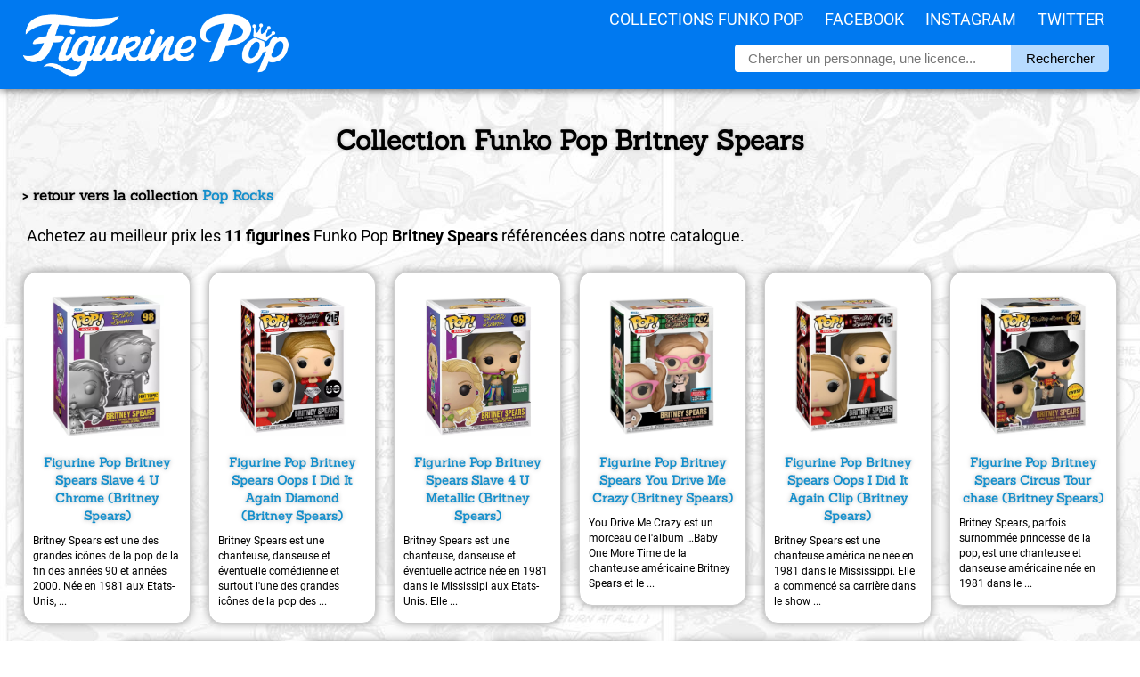

--- FILE ---
content_type: text/html; charset=UTF-8
request_url: https://figurinepop.com/collection-britney-spears-funko
body_size: 4258
content:




<!DOCTYPE html> 
<html lang="fr" xmlns:og="http://ogp.me/ns#">

<head>

  <meta charset="UTF-8" />
  <meta name="robots" content="INDEX, FOLLOW" />

  <title>Collection Funko Pop Britney Spears au meilleur prix | Figurine Pop</title>

  <meta name="description" lang="fr" content="Découvrez et achetez les 11 figurines Funko Pop Britney Spears listées sur notre site | Figurine Pop : site de référence depuis 2014" />

  <meta property="og:site_name" content="Figurine Pop Funko"/>
  <meta property="og:description" content="Britney Spears est une chanteuse, danseuse et parfois actrice..."/>
  <meta property="og:title" content="Collection Britney Spears | Funko Pop"/>
  <meta property="og:type" content="article"/>
  <meta property="og:url" content="https://figurinepop.com/collection-britney-spears-funko"/>

  <meta name="twitter:card" content="summary" />
  <meta name="twitter:site" content="@figurinepop" />
  <meta name="twitter:title" content="Collection Britney Spears" />
  <meta name="twitter:description" content="Britney Spears est une chanteuse, danseuse et parfois actrice américaine. Elle est née en 1981 à McComb dans le..." />

  <link rel="canonical" href="https://figurinepop.com/collection-britney-spears-funko" />

  <meta name="viewport" content="width=device-width, initial-scale=1.0, maximum-scale=2.0" />

<link rel="stylesheet" type="text/css" href="/themes/aorakit-1B/style.css" media="screen" />

<!-- <link rel="me" href="https://twitter.com/figurinepop" /> -->

<!-- <script type="text/javascript" src="/themes/aorakit-1B/../default/js/jquery.js"></script> -->
<!-- <script type="text/javascript" src="https://code.jquery.com/jquery-1.11.0.js"></script> -->

<!--
<script type="text/javascript" src="https://ajax.googleapis.com/ajax/libs/jquery/3.5.1/jquery.min.js"></script>
<script type="text/javascript" src="/themes/aorakit-1B/../default/js/jquery.cookie.js"></script>
-->

<!--
<script type="text/javascript">
$(window).scroll(function(){
    if ($(window).width() >= 1440) {
	if ($(this).scrollTop() > 3000) {
		event.preventDefault();
		$("#PopUpListe").css({'display':'inline', 'transform': 'translate(0px, 0px)'});
	} else {
		$("#PopUpListe").css({'display':'inline', 'transform': 'translate(450px, 0px)'});
	}
    }
});
</script>
-->




<!-- CLICKY ANALYTICS -->

<script>var clicky_site_ids = clicky_site_ids || []; clicky_site_ids.push(100740322);</script>
<script async src="//static.getclicky.com/js"></script>

<!-- Pinterest Tag -->
<script>
!function(e){if(!window.pintrk){window.pintrk = function () {
window.pintrk.queue.push(Array.prototype.slice.call(arguments))};var
  n=window.pintrk;n.queue=[],n.version="3.0";var
  t=document.createElement("script");t.async=!0,t.src=e;var
  r=document.getElementsByTagName("script")[0];
  r.parentNode.insertBefore(t,r)}}("https://s.pinimg.com/ct/core.js");
pintrk('load', '2614361369354', {em: '<user_email_address>'});
pintrk('page');
</script>
<noscript>
<img height="1" width="1" style="display:none;" alt=""
  src="https://ct.pinterest.com/v3/?event=init&tid=2614361369354&pd[em]=<hashed_email_address>&noscript=1" />
</noscript>
<!-- end Pinterest Tag -->

<script>
pintrk('track', 'pagevisit');
</script>

<script src="https://analytics.ahrefs.com/analytics.js" data-key="eUxfQilNGFpTueaom3Bi2w" async></script>

<link rel="icon" type="image/x-icon" href="/favicon.ico" />

</head>

<body class="dc-category">

<div id="top">

<div id="top-centre">

<a href="/"><img id="logo" src="/public/theme/figurinepoplogoblanc.png" alt="Vos figurines Funko Pop moins cher" /></a>

<div id="menu">
<ul>
<li><a href="/liste-licences-funko">Collections Funko Pop</a>
<li><a href="https://www.facebook.com/FigurinePop/" target="_blank">Facebook</a>
<li><a href="https://www.instagram.com/FigurinePop/" target="_blank">Instagram</a>
<li><a href="https://www.twitter.com/FigurinePop/" target="_blank">Twitter</a>
</ul>
</div>

<div id="recherche-container">

<div id="recherche">

<form method="get" action="https://figurinepop.com">
<fieldset>
	
<input class="input" type="text" id="text" name="q" placeholder="Chercher un personnage, une licence..." value="" onfocus="this.value=''; " onblur= " if ( this.value=='' ) { this.value = ''; }" maxlength="255" size="10" />
<input value="Rechercher" type="submit" />

</fieldset>
</form>

</div> <!-- fin #recherche -->

</div> <!-- fin #recherche-container -->


<div id="menu-responsive">

<label for="toggle"><img alt="menu figurine pop" src="/public/theme/3-lines-ico.png" /></label>
<input type="checkbox" id="toggle">
<div class="main_pages">
<ul>
<li><a href="/liste-licences-funko">Collections Funko Pop</a>
<li><a href="https://www.facebook.com/FigurinePop/" target="_blank">Facebook</a>
<li><a href="https://www.instagram.com/FigurinePop/" target="_blank">Instagram</a>
<li><a href="https://www.twitter.com/FigurinePop/" target="_blank">Twitter</a>
</ul>
</div>

</div>


</div> <!-- fin #top-centre -->

</div> <!-- fin #top -->

<div id="page">

<div id="wrapper">

<div id="main">

  <div id="content">




    <h1>Collection Funko Pop Britney Spears</h1>


    <div id="parentcategorie"><p>> retour vers la collection <a href="https://figurinepop.com/collection-rocks-funko">Pop Rocks</a></p></div>




  


<div style="float:left; width:calc(100% - 20px*2); text-align:left; margin:0 20px;">


<p style="font-family:roboto; font-size:18px; line-height:25px;">Achetez au meilleur prix les <strong>11 figurines</strong> Funko Pop <strong>Britney Spears</strong> référencées dans notre catalogue.</p>

<!-- <h2 style="font-size:20px;">Combien existe-t-il de figurines Pop Britney Spears ?</h2>
<p style="font-family:roboto; line-height:22px;">Actuellement, <strong>11 figurines</strong> Funko Pop Britney Spears sont référencées sur notre catalogue.</p> -->

</div>







<!--

  <div id="content-info">

    <p>Britney Spears est une chanteuse, danseuse et parfois actrice américaine. Elle est née en 1981 à McComb dans le Mississipi. Très jeune, elle montre un intérêt pour de nombreuses pratiques artistiques dont la danse, le chant et la comédie. Elle passe un premier casting pour le Mickey Mouse Club à 8 ans mais est jugée trop jeune. En attendant, elle prend des cours de danse, chant et comédie à Broadway et décroche même quelques petits rôles. Quelques années plus tard, elle est finalement prise au Mickey Mouse Club qu'elle présente aux côtés d'autres jeunes talents comme Justin Timberlake. Elle se consacre ensuite principalement au chant jusqu'en 1998 quand un producteur lui propose la chanson Baby One More Time, au départ écrite pour Toni Braxton. Le succès est immédiat et, très vite, elle enregistre son premier album avant de partir en tournée en première partie de NSync. Les albums suivants ne font que confirmer son succès et son statut grandissant de star de la pop.</p>
  </div>

-->



      <div id="p4803" class="post odd first" lang="fr" xml:lang="fr">

    
    
<div class="post-content">

<h2><a href="https://figurinepop.com/britney-spears-slave-4-u-chrome-britney-spears-funko"><img src="/public/2023/10/britneysnakechrome1box.jpg" alt="Figurine Pop Britney Spears Slave 4 U Chrome (Britney Spears)" />Figurine Pop Britney Spears Slave 4 U Chrome (Britney Spears)</a></h2>

<p>Britney Spears est une des grandes icônes de la pop de la fin des années 90 et années 2000. Née en 1981 aux Etats-Unis,&nbsp;...</p>

<!--
<p class="post-cat">► Collection <a href="https://figurinepop.com/collection-britney-spears-funko">Pop Britney Spears</a></p>
-->

</div> <!-- End .post-content -->

    

    
    </div> <!-- End #post -->

          <div id="p4802" class="post  " lang="fr" xml:lang="fr">

    
    
<div class="post-content">

<h2><a href="https://figurinepop.com/britney-spears-oops-i-did-it-again-diamond-britney-spears-funko"><img src="/public/2023/10/britneyoopsdiamond1box.jpg" alt="Figurine Pop Britney Spears Oops I Did It Again Diamond (Britney Spears)" />Figurine Pop Britney Spears Oops I Did It Again Diamond (Britney Spears)</a></h2>

<p>Britney Spears est une chanteuse, danseuse et éventuelle comédienne et surtout l'une des grandes icônes de la pop des&nbsp;...</p>

<!--
<p class="post-cat">► Collection <a href="https://figurinepop.com/collection-britney-spears-funko">Pop Britney Spears</a></p>
-->

</div> <!-- End .post-content -->

    

    
    </div> <!-- End #post -->

          <div id="p4797" class="post odd " lang="fr" xml:lang="fr">

    
    
<div class="post-content">

<h2><a href="https://figurinepop.com/britney-spears-slave-4-u-metallic-britney-spears-funko"><img src="/public/2023/10/britneyspearssnake1box.jpg" alt="Figurine Pop Britney Spears Slave 4 U Metallic (Britney Spears)" />Figurine Pop Britney Spears Slave 4 U Metallic (Britney Spears)</a></h2>

<p>Britney Spears est une chanteuse, danseuse et éventuelle actrice née en 1981 dans le Mississipi aux Etats-Unis. Elle&nbsp;...</p>

<!--
<p class="post-cat">► Collection <a href="https://figurinepop.com/collection-britney-spears-funko">Pop Britney Spears</a></p>
-->

</div> <!-- End .post-content -->

    

    
    </div> <!-- End #post -->

          <div id="p4399" class="post  " lang="fr" xml:lang="fr">

    
    
<div class="post-content">

<h2><a href="https://figurinepop.com/britney-spears-you-drive-me-crazy-britney-spears-funko"><img src="/public/2022/10/britneyyoudrivemecrazy1box.jpg" alt="Figurine Pop Britney Spears You Drive Me Crazy (Britney Spears)" />Figurine Pop Britney Spears You Drive Me Crazy (Britney Spears)</a></h2>

<p>You Drive Me Crazy est un morceau de l'album …Baby One More Time de la chanteuse américaine Britney Spears et le&nbsp;...</p>

<!--
<p class="post-cat">► Collection <a href="https://figurinepop.com/collection-britney-spears-funko">Pop Britney Spears</a></p>
-->

</div> <!-- End .post-content -->

    

    
    </div> <!-- End #post -->

          <div id="p4395" class="post odd " lang="fr" xml:lang="fr">

    
    
<div class="post-content">

<h2><a href="https://figurinepop.com/britney-spears-pops-i-did-it-again-clip-britney-spears-funko"><img src="/public/2022/10/britneyoops1box.jpg" alt="Figurine Pop Britney Spears Oops I Did It Again Clip (Britney Spears)" />Figurine Pop Britney Spears Oops I Did It Again Clip (Britney Spears)</a></h2>

<p>Britney Spears est une chanteuse américaine née en 1981 dans le Mississippi. Elle a commencé sa carrière dans le show&nbsp;...</p>

<!--
<p class="post-cat">► Collection <a href="https://figurinepop.com/collection-britney-spears-funko">Pop Britney Spears</a></p>
-->

</div> <!-- End .post-content -->

    

    
    </div> <!-- End #post -->

          <div id="p4090" class="post  " lang="fr" xml:lang="fr">

    
    
<div class="post-content">

<h2><a href="https://figurinepop.com/britney-spears-circus-tour-chase-britney-spears-funko"><img src="/public/2022/02/.britneycircuschase1box_s.jpg" alt="Figurine Pop Britney Spears Circus Tour chase (Britney Spears)" />Figurine Pop Britney Spears Circus Tour chase (Britney Spears)</a></h2>

<p>Britney Spears, parfois surnommée princesse de la pop, est une chanteuse et danseuse américaine née en 1981 dans le&nbsp;...</p>

<!--
<p class="post-cat">► Collection <a href="https://figurinepop.com/collection-britney-spears-funko">Pop Britney Spears</a></p>
-->

</div> <!-- End .post-content -->

    

    
    </div> <!-- End #post -->

          <div id="p4084" class="post odd " lang="fr" xml:lang="fr">

    
    
<div class="post-content">

<h2><a href="https://figurinepop.com/britney-spears-circus-tour-britney-spears-funko"><img src="/public/2022/02/.britneycircus1box_s.jpg" alt="Figurine Pop Britney Spears Circus Tour (Britney Spears)" />Figurine Pop Britney Spears Circus Tour (Britney Spears)</a></h2>

<p>Britney Spears est une chanteuse, danseuse et exceptionnellement actrice américaine. Née en décembre 1981 dans le&nbsp;...</p>

<!--
<p class="post-cat">► Collection <a href="https://figurinepop.com/collection-britney-spears-funko">Pop Britney Spears</a></p>
-->

</div> <!-- End .post-content -->

    

    
    </div> <!-- End #post -->

          <div id="p4083" class="post  " lang="fr" xml:lang="fr">

    
    
<div class="post-content">

<h2><a href="https://figurinepop.com/oops-i-did-it-again-britney-spears-funko"><img src="/public/2022/02/.britneyoops1box_s.jpg" alt="Figurine Pop Oops!…I Did It Again (Britney Spears)" />Figurine Pop Oops!…I Did It Again (Britney Spears)</a></h2>

<p>Oops!…I Did It Again est le deuxième album de la chanteuse pop américaine Britney Spears. Ce dernier sort en mai 2000&nbsp;...</p>

<!--
<p class="post-cat">► Collection <a href="https://figurinepop.com/collection-britney-spears-funko">Pop Britney Spears</a></p>
-->

</div> <!-- End .post-content -->

    

    
    </div> <!-- End #post -->

          <div id="p4074" class="post odd " lang="fr" xml:lang="fr">

    
    
<div class="post-content">

<h2><a href="https://figurinepop.com/britney-spears-baby-one-more-time-britney-spears-funko"><img src="/public/2022/02/.britneyhitmebaby1box_s.jpg" alt="Figurine Pop Britney Spears Baby One More Time (Britney Spears)" />Figurine Pop Britney Spears Baby One More Time (Britney Spears)</a></h2>

<p>Britney Spears est une chanteuse, danseuse et actrice américaine née en 1981 dans le Mississippi aux Etats-Unis. Plus&nbsp;...</p>

<!--
<p class="post-cat">► Collection <a href="https://figurinepop.com/collection-britney-spears-funko">Pop Britney Spears</a></p>
-->

</div> <!-- End .post-content -->

    

    
    </div> <!-- End #post -->

          <div id="p3482" class="post  " lang="fr" xml:lang="fr">

    
    
<div class="post-content">

<h2><a href="https://figurinepop.com/britney-spears-toxic-britney-spears-funko"><img src="/public/2021/02/.britneyspears2box_s.jpg" alt="Figurine Pop Britney Spears Toxic (Britney Spears)" />Figurine Pop Britney Spears Toxic (Britney Spears)</a></h2>

<p>Britney Spears est une chanteuse et danseuse née en 1981 aux Etats-Unis. Elle montre du talent pour la gymnastique et&nbsp;...</p>

<!--
<p class="post-cat">► Collection <a href="https://figurinepop.com/collection-britney-spears-funko">Pop Britney Spears</a></p>
-->

</div> <!-- End .post-content -->

    

    
    </div> <!-- End #post -->

          <div id="p2696" class="post odd " lang="fr" xml:lang="fr">

    
    
<div class="post-content">

<h2><a href="https://figurinepop.com/britney-spears-britney-spears-funko"><img src="/public/2019/11/.britneyspears1box_s.jpg" alt="Figurine Pop Britney Spears (Britney Spears)" />Figurine Pop Britney Spears (Britney Spears)</a></h2>

<p>Née en 1981, Britney Spears est une chanteuse américaine qui commença sa carrière très jeune en tant qu'animatrice au&nbsp;...</p>

<!--
<p class="post-cat">► Collection <a href="https://figurinepop.com/collection-britney-spears-funko">Pop Britney Spears</a></p>
-->

</div> <!-- End .post-content -->

    

    
    </div> <!-- End #post -->

                


  <div id="content-info">

    <p>Britney Spears est une chanteuse, danseuse et parfois actrice américaine. Elle est née en 1981 à McComb dans le Mississipi. Très jeune, elle montre un intérêt pour de nombreuses pratiques artistiques dont la danse, le chant et la comédie. Elle passe un premier casting pour le Mickey Mouse Club à 8 ans mais est jugée trop jeune. En attendant, elle prend des cours de danse, chant et comédie à Broadway et décroche même quelques petits rôles. Quelques années plus tard, elle est finalement prise au Mickey Mouse Club qu'elle présente aux côtés d'autres jeunes talents comme Justin Timberlake. Elle se consacre ensuite principalement au chant jusqu'en 1998 quand un producteur lui propose la chanson Baby One More Time, au départ écrite pour Toni Braxton. Le succès est immédiat et, très vite, elle enregistre son premier album avant de partir en tournée en première partie de NSync. Les albums suivants ne font que confirmer son succès et son statut grandissant de star de la pop.</p>
  </div>



  </div>



</div> <!-- End #main -->

</div> <!-- End #wrapper -->

</div> <!-- End #page -->


<div id="right_sidebar">

<a rel="nofollow" href="https://amzn.to/3RyHAYI" target="_blank"><img id="amz_sidebar" src="/public/theme/ads/annonce-exclusivites.jpg" alt="Funko Pop chez Amazon" /></a>

<a rel="nofollow" href="https://www.awin1.com/cread.php?awinmid=18053&awinaffid=421461&clickref=FigurinePop_Sidebar&platform=dl&ued=https%3A%2F%2Fwww.figurines-goodies.com%2F33-manga-funko-pop" target="_blank"><img id="fgo_sidebar" src="/public/theme/ads/annonce-manga.jpg" alt="Funko Pop chez Figurines Goodies" /></a>

<a rel="nofollow" href="https://www.awin1.com/cread.php?awinmid=39916&awinaffid=421461&clickref=FigurinePop_Sidebar&platform=dl&ued=https%3A%2F%2Fwww.emp-online.fr%2Fsearch%3Fq%3Dfunko%2520rocks" target="_blank"><img id="emp_sidebar" src="/public/theme/ads/annonce-pop-rocks.jpg" alt="Funko Pop chez EMP" /></a>

<a rel="nofollow" href="/random">
<video id="hasard_sidebar" autoplay loop muted playsinline>
    <source src="/public/theme/ads/annonce-auhasard.mp4" type="video/mp4">
    Votre navigateur ne prend pas en charge la lecture de vidéos au format MP4.
</video>
</a>

</div> <!-- End #right_sidebar -->

<div id="footer">

<p id="copyright_footer">© 2014-2023 Figurine Pop</p>

<div id="menu_footer">

<ul>

<li><a href="/partenaires/fnac-funko-pop-pas-cher" target="_blank">Guide d'achat FNAC</a></li>
<li><a href="/partenaires/concours-facebook-figurine-pop-funko" target="_blank">Page concours</a></li>
<li><a href="/partenariat-boutique-facebook-youtube-affiliation">Devenir partenaire</a></li>
<li><a href="/fournisseur-distributeur-grossiste-funko-pop">[PRO] Trouver votre fournisseur</a></li>
<li><a href="/archive">Plan du site</a></li>
<li><a href="/contact">Contact</a></li>

</ul>

</div>

</div> <!-- fin #footer -->



</body>
</html>